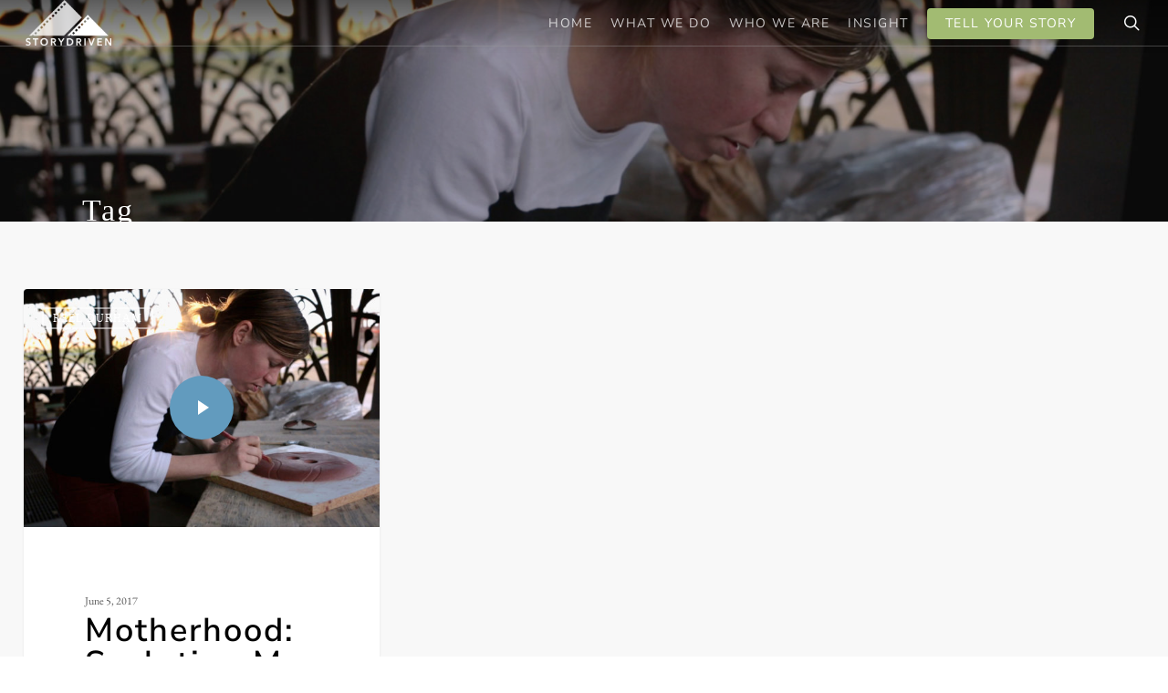

--- FILE ---
content_type: text/css
request_url: https://www.wearestorydriven.com/wp-content/themes/salient/css/build/blog/masonry-classic-enhanced.css?ver=15.0.8
body_size: 2935
content:
.blog-recent[data-style*=classic_enhanced] .post-featured-img,.post-area.masonry.classic_enhanced .n-post-bg,.post-area.masonry.classic_enhanced .post .post-featured-img{transition:all .7s cubic-bezier(.2,1,.22,1);-webkit-transition:all .7s cubic-bezier(.2,1,.22,1);line-height:0;display:block;position:relative}.blog-recent[data-style*=classic_enhanced] .post-featured-img img,.post-area.masonry.classic_enhanced .post .post-featured-img img,.post-area.masonry.classic_enhanced .post.format-gallery .inner-wrap .flickity-slider .cell img,.post-area.masonry.classic_enhanced .post.format-gallery.large_featured .inner-wrap .flickity-viewport,.post-area.masonry.classic_enhanced .post.format-gallery.wide_tall .inner-wrap .flickity-viewport{margin-bottom:0;backface-visibility:hidden;-webkit-backface-visibility:hidden;transition:all .7s cubic-bezier(.2,1,.22,1);-webkit-transition:all .7s cubic-bezier(.2,1,.22,1)}.blog-recent[data-style*=classic_enhanced] .inner-wrap:hover .post-featured-img img,.blog-recent[data-style*=classic_enhanced_alt] .inner-wrap:hover .post-featured-img,.post-area.masonry.classic_enhanced .link .inner-wrap:hover .n-post-bg,.post-area.masonry.classic_enhanced .post .inner-wrap:hover .post-featured-img img,.post-area.masonry.classic_enhanced .post.format-gallery .inner-wrap:hover .flickity-slider .cell img,.post-area.masonry.classic_enhanced .post.format-gallery.large_featured .inner-wrap:hover .flickity-viewport,.post-area.masonry.classic_enhanced .post.format-gallery.wide_tall .inner-wrap:hover .flickity-viewport,.post-area.masonry.classic_enhanced .post.large_featured .inner-wrap:hover .post-featured-img,.post-area.masonry.classic_enhanced .post.wide_tall .inner-wrap:hover .post-featured-img,.post-area.masonry.classic_enhanced .quote .inner-wrap:hover .n-post-bg{transform:scale(1.07);-webkit-transform:scale(1.07)}.blog-recent[data-style*=classic_enhanced][data-remove-post-nectar-love="1"][data-remove-post-comment-number="1"][data-remove-post-author="1"] .inner-wrap{padding-bottom:0}#ajax-content-wrap .blog-recent[data-style*=classic_enhanced][data-remove-post-nectar-love="1"] .nectar-love-wrap,.blog-recent[data-style*=classic_enhanced][data-remove-post-nectar-love="1"][data-remove-post-comment-number="1"][data-remove-post-author="1"] .post-meta,.post-area.masonry.classic_enhanced[data-remove-post-nectar-love="1"][data-remove-post-comment-number="1"][data-remove-post-author="1"] .post .post-meta{display:none}body .blog-recent[data-style*=classic_enhanced] .post-meta{position:absolute;bottom:0;left:0;top:auto;z-index:300;width:100%;margin-bottom:0;border-right:0}.masonry.classic_enhanced .post .post-header h2 a{color:inherit}.blog-recent[data-style*=classic_enhanced] .post-meta a,.blog-recent[data-style*=classic_enhanced] .post-meta i:not(.icon-salient-heart),.masonry.classic_enhanced .post .post-meta a,.masonry.classic_enhanced .post .post-meta i:not(.icon-salient-heart){transition:color .1s linear;-webkit-transition:color .1s linear}.blog-recent[data-style*=classic_enhanced] .excerpt,.blog-recent[data-style*=classic_enhanced] .post-meta a,.masonry.classic_enhanced .post .excerpt,.masonry.classic_enhanced .post .post-meta a,.masonry.classic_enhanced .post-header{color:#555}.blog-recent[data-style*=classic_enhanced][data-color-scheme=dark] .excerpt,.blog-recent[data-style*=classic_enhanced][data-color-scheme=dark] .post-header,.blog-recent[data-style*=classic_enhanced][data-color-scheme=dark] .post-meta a{color:rgba(255,255,255,.5)}.masonry.classic_enhanced h3{color:#000}.blog-recent[data-style*=classic_enhanced] .post-meta a .nectar-love-count{color:#555}.blog-recent[data-style*=classic_enhanced] .post-header,.blog-recent[data-style*=classic_enhanced] .post-meta .nectar-love-count,.blog-recent[data-style*=classic_enhanced] .post-meta a,.masonry.classic_enhanced .post .post-meta a,.masonry.classic_enhanced .post-header,.masonry.classic_enhanced .post-meta .nectar-love-count{font-size:12px}.blog-recent[data-style*=classic_enhanced] .post-header .icon-salient-m-clock,.blog-recent[data-style*=classic_enhanced] .post-meta i,.masonry.classic_enhanced .post .post-header .icon-salient-m-clock,.masonry.classic_enhanced .post .post-meta i{color:#b9b9b9}.blog-recent[data-style=classic_enhanced_alt] .inner-wrap .post-meta i,.masonry.classic_enhanced .post.wide_tall .post-meta i{color:rgba(255,255,255,.5)}.blog-recent[data-style*=classic_enhanced] .post-meta a,.masonry.classic_enhanced .post .post-meta a{display:inline-block;vertical-align:middle}.blog-recent[data-style*=classic_enhanced] .post-meta i,.masonry.classic_enhanced .post .post-meta i{width:15px;margin-right:3px;font-size:14px;font-style:normal;top:0}.blog-recent[data-style*=classic_enhanced] .post-meta .icon-salient-heart-2,.masonry.classic_enhanced .post .post-meta .icon-salient-heart-2{margin-right:0}.blog-recent[data-style*=classic_enhanced] .post-meta .meta-comment-count i,.masonry.classic_enhanced .post .post-meta .meta-comment-count i{width:14px}.blog-recent[data-style*=classic_enhanced] .post-header .icon-salient-m-clock,.masonry.classic_enhanced .post .post-header .icon-salient-m-clock{width:14px;margin-right:5px;font-size:14px;top:0}.blog-recent[data-style*=classic_enhanced] .inner-wrap:not(.has-post-thumbnail) .meta-category a,.masonry.classic_enhanced .posts-container .large_featured .meta-category a,.masonry.classic_enhanced .posts-container article:not(.has-post-thumbnail) .meta-category a{color:#000;border:2px solid rgba(0,0,0,.2)}body[data-button-style^=rounded] .blog-recent[data-style*=classic_enhanced] .meta-category a,body[data-button-style^=rounded] .masonry.classic_enhanced .posts-container article .meta-category a{border-radius:100px}.blog-recent[data-style*=classic_enhanced] .meta-category a,.masonry.classic_enhanced .posts-container .wide_tall .meta-category a,.masonry.classic_enhanced .posts-container article .meta-category a{padding:0 10px;display:inline-block;line-height:20px;font-size:12px;text-transform:uppercase;font-weight:700;margin-bottom:10px;color:#fff;border:2px solid rgba(255,255,255,.5);transition:all .2s ease}.blog-recent[data-style=classic_enhanced_alt] .inner-wrap:not(.has-post-thumbnail) .meta-category a,body .blog-recent[data-style*=classic_enhanced_alt] .meta-category a{color:#fff;border:2px solid rgba(255,255,255,.5)}.masonry.classic_enhanced .posts-container article .meta-category a:hover{border:2px solid transparent;color:#fff}.blog-recent[data-style*=classic_enhanced] .inner-wrap:not(.has-post-thumbnail) .meta-category a:hover,body .blog-recent[data-style*=classic_enhanced] .meta-category a:hover{border:2px solid transparent;color:#fff}.blog-recent[data-style*=classic_enhanced] .has-post-thumbnail .meta-category a,.blog-recent[data-style*=classic_enhanced] .meta-category a,.masonry.classic_enhanced .posts-container .has-post-thumbnail .meta-category a{position:absolute;top:20px;left:20px;z-index:101}body .blog-recent[data-style*=classic_enhanced] .meta-category a{z-index:301}.blog-recent[data-style*=classic_enhanced] .meta-category a,.masonry.classic_enhanced .posts-container article .meta-category a{z-index:101;position:relative}.blog-recent[data-style*=classic_enhanced] .meta-category a:not(:first-child),.masonry.classic_enhanced .posts-container article .meta-category a:not(:first-child){display:none}.masonry.classic_enhanced .posts-container article:not(.has-post-thumbnail) .meta-category a{margin-top:20px;margin-left:20px;margin-bottom:0}.blog-recent[data-style*=classic_enhanced] .post-meta .nectar-love-wrap,.masonry.classic_enhanced .masonry-blog-item .post-meta .nectar-love-wrap{float:none;display:inline-block}.blog-recent[data-style*=classic_enhanced] .post-meta .nectar-love-wrap .nectar-love .heart-wrap,.blog-recent[data-style*=classic_enhanced] .post-meta .nectar-love-wrap .nectar-love .nectar-love-count,.blog-recent[data-style*=classic_enhanced] .post-meta .nectar-love-wrap .nectar-love i,.masonry.classic_enhanced .masonry-blog-item .post-meta .nectar-love-wrap .nectar-love .heart-wrap,.masonry.classic_enhanced .masonry-blog-item .post-meta .nectar-love-wrap .nectar-love .nectar-love-count,.masonry.classic_enhanced .masonry-blog-item .post-meta .nectar-love-wrap .nectar-love i{display:block;line-height:18px;float:left}.blog-recent[data-style*=classic_enhanced_alt] .inner-wrap{overflow:hidden}.blog-recent[data-style*=classic_enhanced_alt] .inner-wrap.has-post-thumbnail{background-color:transparent}.blog-recent[data-style*=classic_enhanced] .post-meta,.post-area.masonry.classic_enhanced .post .post-meta{padding:6px 21px;z-index:101;position:relative;border-top:1px solid rgba(0,0,0,.06)}.post-area.masonry.classic_enhanced .post.wide_tall.format-video .video-play-button{display:none}.post-area.masonry.classic_enhanced .post.format-link.has-post-thumbnail .post-featured-img,.post-area.masonry.classic_enhanced .post.format-quote.has-post-thumbnail .post-featured-img{display:none}.span_12.light .blog-recent[data-style=classic_enhanced] h3.title,.span_12.light .masonry.classic_enhanced .masonry-blog-item h3.title{color:#444}.blog-recent[data-style*=classic_enhanced] .inner-wrap,.masonry.classic_enhanced .masonry-blog-item .inner-wrap{border-radius:4px;overflow:hidden;box-shadow:0 1px 3px rgba(0,0,0,.08)}.blog-recent[data-style*=classic_enhanced] .inner-wrap{-webkit-perspective:none;perspective:none}body:not(.ascend) .masonry.classic_enhanced .masonry-blog-item .inner-wrap{padding:0}body:not(.ascend) .masonry.classic_enhanced .post .content-inner{border:none;padding-bottom:0;margin-bottom:0}.post-area.masonry.classic_enhanced .post.large_featured:not(.format-link):not(.format-quote) .content-inner{position:relative;width:50%;height:100%;z-index:100;background-color:#fff}.masonry.classic_enhanced .masonry-blog-item.post.large_featured .article-content-wrap{width:100%;top:50%;left:0;position:absolute;transform:translateY(-50%);-webkit-transform:translateY(-50%)}.post-area.masonry.classic_enhanced .post:not(.wide_tall) .img-link{position:relative;display:block}.post-area.masonry.classic_enhanced .post.large_featured .post-content{height:100%}.post-area.masonry.classic_enhanced .post.large_featured .img-link,.post-area.masonry.classic_enhanced .post.large_featured .nectar-flickity{position:absolute;top:0;right:0;width:50%;height:100%;z-index:100}.post-area.masonry.classic_enhanced .post.large_featured .nectar-flickity .cell,.post-area.masonry.classic_enhanced .post.large_featured .post-featured-img,.post-area.masonry.classic_enhanced .post.wide_tall .nectar-flickity .cell{background-size:cover;width:100%;height:100%;z-index:100;background-color:#333;background-position:center}.blog-recent[data-style=classic_enhanced_alt] .inner-wrap .post-featured-img,.post-area.masonry.classic_enhanced .post.wide_tall .nectar-flickity,.post-area.masonry.classic_enhanced .post.wide_tall .post-featured-img{position:absolute;background-size:cover;top:0;right:0;width:100%;height:100%;z-index:10;background-position:center;background-color:#777}.blog-recent[data-style=classic_enhanced_alt] .inner-wrap .post-featured-img{-webkit-backface-visibility:hidden;backface-visibility:hidden}.blog-recent[data-style=classic_enhanced_alt] .inner-wrap>.img-link{display:block;height:100%;width:100%;position:absolute;overflow:hidden;border-radius:4px}.post-area.masonry.classic_enhanced .post.wide_tall.format-link .post-featured-img,.post-area.masonry.classic_enhanced .post.wide_tall.format-quote .post-featured-img{opacity:.1}.post-area.masonry.classic_enhanced .post.large_featured .flickity-slider .cell,.post-area.masonry.classic_enhanced .post.large_featured .flickity-viewport,.post-area.masonry.classic_enhanced .post.wide_tall .flickity-slider .cell,.post-area.masonry.classic_enhanced .post.wide_tall .flickity-viewport{height:100%!important}.blog-recent[data-style=classic_enhanced_alt] .inner-wrap .meta-category,.post-area.masonry.classic_enhanced .post.wide_tall .meta-category{z-index:1000;display:block;position:relative}.blog-recent[data-style=classic_enhanced_alt] .inner-wrap h3,.post-area.masonry.classic_enhanced .post.wide_tall h3,.span_12.light .post-area.masonry.classic_enhanced .post.wide_tall h3,body .blog-recent[data-style=classic_enhanced_alt][data-color-scheme=light] h3.title{color:#fff}.post-area.masonry.classic_enhanced article h3:hover a{color:inherit}.blog-recent[data-style=classic_enhanced_alt] .inner-wrap:after,.post-area.masonry.classic_enhanced .post.wide_tall .inner-wrap:after{background:-webkit-linear-gradient(to bottom,rgba(255,255,255,0) -2%,rgba(0,0,0,0) 35%,rgba(0,0,0,.04) 44%,rgba(0,0,0,.25) 100%,rgba(0,0,0,.5) 100%);background:linear-gradient(to bottom,rgba(255,255,255,0) -2%,rgba(0,0,0,0) 35%,rgba(0,0,0,.04) 44%,rgba(0,0,0,.25) 100%,rgba(0,0,0,.5) 100%);position:absolute;bottom:0;left:0;width:100%;height:45%;z-index:11;border-radius:4px;content:' '}.blog-recent[data-style=classic_enhanced_alt] .inner-wrap:before,.post-area.masonry.classic_enhanced .post.wide_tall:not(.format-quote):not(.format-link) .inner-wrap:before{background-color:rgba(0,0,0,.43);position:absolute;bottom:0;left:0;width:100%;height:100%;z-index:11;content:' '}.blog-recent[data-style=classic_enhanced_alt] .inner-wrap:before{background-color:rgba(0,0,0,.55);border-radius:4px}.blog-recent[data-style=classic_enhanced_alt] .inner-wrap .excerpt,.blog-recent[data-style=classic_enhanced_alt] .inner-wrap .nectar-love span,.blog-recent[data-style=classic_enhanced_alt] .inner-wrap .post-header,.blog-recent[data-style=classic_enhanced_alt] .inner-wrap .post-meta a,.masonry.classic_enhanced .post.wide_tall .excerpt,.masonry.classic_enhanced .post.wide_tall .nectar-love span,.masonry.classic_enhanced .post.wide_tall .post-meta a,.masonry.classic_enhanced .wide_tall .post-header{color:rgba(255,255,255,.9)}.blog-recent[data-style=classic_enhanced_alt] .inner-wrap .nectar-love span{color:rgba(255,255,255,.9)}.blog-recent[data-style=classic_enhanced_alt] .inner-wrap .post-meta,.post-area.masonry.classic_enhanced .post.wide_tall .post-meta{border-color:rgba(255,255,255,.15)}.post-area.masonry.classic_enhanced .post.wide_tall .article-content-wrap{position:absolute;z-index:100;top:50%;background-color:transparent;transform:translateY(-50%);-webkit-transform:translateY(-50%);left:0;width:100%;padding:20%}.post-area.masonry.classic_enhanced .post.large_featured .post-meta{bottom:0;top:auto;left:0;z-index:1000;width:50%;position:absolute}.masonry.classic_enhanced .masonry-blog-item.post.large_featured .article-content-wrap{padding:21%}.masonry.classic_enhanced .masonry-blog-item h3.title{line-height:26px}.post-area.masonry.classic_enhanced .post.link .post-content .link-inner,.post-area.masonry.classic_enhanced .post.quote .post-content .quote-inner{padding:0}.post-area.masonry.classic_enhanced .post.link .content-inner,.post-area.masonry.classic_enhanced .post.link .link-inner,.post-area.masonry.classic_enhanced .post.link .post-content,.post-area.masonry.classic_enhanced .post.quote .content-inner,.post-area.masonry.classic_enhanced .post.quote .post-content,.post-area.masonry.classic_enhanced .post.quote .quote-inner,.post-area.masonry.classic_enhanced .post.wide_tall .conent-inner a,.post-area.masonry.classic_enhanced .post.wide_tall .content-inner,.post-area.masonry.classic_enhanced .post.wide_tall .post-content{height:100%}.masonry.classic_enhanced .masonry-blog-item:not(.has-post-thumbnail).regular.format-audio .article-content-wrap,.masonry.classic_enhanced .masonry-blog-item:not(.has-post-thumbnail).regular.format-standard .article-content-wrap,.masonry.classic_enhanced .masonry-blog-item:not(.has-post-thumbnail).regular.format-video .article-content-wrap,.post-area.masonry.classic_enhanced .link-wrap,.post-area.masonry.classic_enhanced .quote-wrap{padding:17%!important;display:block;-ms-transform:translateY(-50%);transform:translateY(-50%);-webkit-transform:translateY(-50%);top:50%;z-index:10;left:0;position:absolute}.post-area.masonry.classic_enhanced .large_featured .link-wrap,.post-area.masonry.classic_enhanced .large_featured .quote-wrap{padding:10.5%!important}@media only screen and (min-width:1000px){.blog-recent[data-style*=classic_enhanced] .inner-wrap:not(.has-post-thumbnail) .article-content-wrap{padding:17%;display:block;-ms-transform:translateY(-50%);transform:translateY(-50%);-webkit-transform:translateY(-50%);top:50%;z-index:10;left:0;position:absolute}}.blog-recent[data-style*=classic_enhanced] .inner-wrap:not(.has-post-thumbnail) .article-content-wrap{width:100%}.masonry.classic_enhanced .masonry-blog-item:not(.has-post-thumbnail).regular.format-audio .content-inner,.masonry.classic_enhanced .masonry-blog-item:not(.has-post-thumbnail).regular.format-audio .post-content,.masonry.classic_enhanced .masonry-blog-item:not(.has-post-thumbnail).regular.format-standard .content-inner,.masonry.classic_enhanced .masonry-blog-item:not(.has-post-thumbnail).regular.format-standard .post-content,.masonry.classic_enhanced .masonry-blog-item:not(.has-post-thumbnail).regular.format-video .content-inner,.masonry.classic_enhanced .masonry-blog-item:not(.has-post-thumbnail).regular.format-video .post-content{height:100%}.masonry.classic_enhanced .posts-container article .video-play-button svg{width:16px;height:16px;display:block}.masonry.classic_enhanced .posts-container article .video-play-button{position:absolute;top:50%;left:50%;transform:translateY(-50%) translateX(-50%);-webkit-transform:translateY(-50%) translateX(-50%);-webkit-transition:all .21s cubic-bezier(.5,.5,.4,.88);transition:all .21s cubic-bezier(.5,.5,.4,.88);color:#fff;font-size:40px;z-index:1000;height:70px;width:70px;line-height:70px;text-align:center;border-radius:100px}.masonry.classic_enhanced .posts-container .format-audio:hover .video-play-button,.masonry.classic_enhanced .posts-container .format-video:hover .video-play-button{transform:translateY(-50%) translateX(-50%) scale(1.18);-webkit-transform:translateY(-50%) translateX(-50%) scale(1.18);box-shadow:0 5px 8px 0 rgba(0,0,0,.17)}.masonry.classic_enhanced .posts-container .wide_tall .video-play-button,.masonry.classic_enhanced .posts-container article:not(.has-post-thumbnail) .video-play-button{position:relative;top:0;left:0;margin-bottom:20px;transform:none;-webkit-transform:none}.masonry.classic_enhanced .posts-container .wide_tall:hover .video-play-button,.masonry.classic_enhanced .posts-container article:not(.has-post-thumbnail):hover .video-play-button{transform:scale(1.1);-webkit-transform:scale(1.1)}.masonry.classic_enhanced .posts-container .large_featured .video-play-button{position:absolute;top:50%;left:50%;transform:translateY(-50%) translateX(-50%);-webkit-transform:translateY(-50%) translateX(-50%)}.blog-recent[data-style=classic_enhanced_alt] .inner-wrap .post-meta,.post-area.masonry.classic_enhanced .masonry-blog-item:not(.has-post-thumbnail).regular.format-audio .post-meta.no-img,.post-area.masonry.classic_enhanced .masonry-blog-item:not(.has-post-thumbnail).regular.format-standard .post-meta.no-img,.post-area.masonry.classic_enhanced .masonry-blog-item:not(.has-post-thumbnail).regular.format-video .post-meta.no-img,.post-area.masonry.classic_enhanced .post.wide_tall .post-meta{position:absolute!important;bottom:0;top:auto!important;left:0;z-index:101;width:100%}@media only screen and (min-width:1000px){.masonry.classic_enhanced .masonry-blog-item.large_featured h3.title{font-size:30px;line-height:36px}}@media only screen and (min-width:1000px){.blog-recent[data-style*=classic_enhanced].related-posts .col{margin-bottom:0}}.blog-recent[data-style*=classic_enhanced].related-posts .article-content-wrap{padding:30px}.blog-recent[data-style*=classic_enhanced].related-posts .article-content-wrap .post-header{margin-bottom:0}.blog-recent[data-style*=classic_enhanced].related-posts .post-meta{padding:10px 21px}.blog-recent[data-style*=classic_enhanced].related-posts .inner-wrap{padding-bottom:52px!important}.container-wrap[data-remove-post-author="1"][data-remove-post-date="1"] .blog-recent[data-style*=classic_enhanced].related-posts .inner-wrap{padding-bottom:0!important}.blog-recent[data-style*=classic_enhanced] .post-meta>*,.post-area.masonry.classic_enhanced .post .post-meta>*{margin-right:13px;margin-left:0}.post-area.masonry.classic_enhanced .post .content-inner{position:static}.blog-recent[data-style*=classic_enhanced] .post-meta>:last-child,.post-area.masonry.classic_enhanced .post .post-meta>:last-child{margin-right:0}.blog-recent[data-style*=classic_enhanced] .post-meta .nectar-love,.post-area.masonry.classic_enhanced .post .post-meta .nectar-love{margin-left:0}.blog-recent[data-style*=classic_enhanced_alt] .post-featured-img img,.post-area.masonry.classic_enhanced .post .post-meta .nectar-love .icon-salient-heart,.post-area.masonry.classic_enhanced .post.large_featured .nectar-flickity .cell img,.post-area.masonry.classic_enhanced .post.large_featured .post-featured-img img,.post-area.masonry.classic_enhanced .post.wide_tall .nectar-flickity .cell img,.post-area.masonry.classic_enhanced .post.wide_tall .post-featured-img img{display:none}.blog-recent[data-style*=classic_enhanced] .article-content-wrap,.masonry.classic_enhanced .masonry-blog-item .article-content-wrap{padding:17%;position:relative;z-index:100;background-color:#fff}.blog-recent[data-style*=classic_enhanced] h3.title,.masonry.classic_enhanced .masonry-blog-item h3.title{margin-bottom:0}.blog-recent[data-style*=classic_enhanced][data-color-scheme=light] h3.title{color:#000}@media only screen and (max-width:690px){.post-area.masonry.classic_enhanced .post.large_featured:not(.format-link):not(.format-quote) .content-inner{width:100%;height:auto;position:static}.masonry.classic_enhanced .masonry-blog-item:not(.has-post-thumbnail).regular.format-audio .article-content-wrap,body .masonry.classic_enhanced .masonry-blog-item.post.large_featured .article-content-wrap,body .post-area.masonry.classic_enhanced .post.wide_tall .article-content-wrap{position:relative;-webkit-transform:none;transform:none;top:auto;height:auto!important;padding:17%}.post-area.masonry.classic_enhanced .link-wrap,.post-area.masonry.classic_enhanced .masonry-blog-item:not(.has-post-thumbnail).regular.format-standard .post-meta.no-img,.post-area.masonry.classic_enhanced .post.large_featured .post-meta,.post-area.masonry.classic_enhanced .post.wide_tall .post-meta,.post-area.masonry.classic_enhanced .quote-wrap{position:relative;width:100%!important}body .post-area.masonry.classic_enhanced .post.wide_tall .article-content-wrap{padding:30% 17%}.post-area.masonry.classic_enhanced .post.wide_tall .post-meta{position:absolute}.post-area.masonry.classic_enhanced .post.large_featured .nectar-flickity{position:relative;width:100%;height:280px;overflow:hidden;z-index:110}.post-area.masonry.classic_enhanced .link-wrap,.post-area.masonry.classic_enhanced .quote-wrap,body .masonry.classic_enhanced .masonry-blog-item:not(.has-post-thumbnail).regular.format-standard .article-content-wrap,body .masonry.classic_enhanced .masonry-blog-item:not(.has-post-thumbnail).regular.format-video .article-content-wrap{height:auto!important;-webkit-transform:none;transform:none;position:relative}.post-area.masonry.classic_enhanced .post.large_featured .meta-category a{color:#fff;border:2px solid rgba(255,255,255,.5)}.post-area.masonry.classic_enhanced .post.large_featured .img-link{position:relative;width:100%;height:280px}.masonry.classic_enhanced .masonry-blog-item,.post-area.masonry.classic_enhanced .post.large_featured,.post-area.masonry.classic_enhanced .post.regular .article-content-wrap,.post-area.masonry.classic_enhanced .post.regular.format-audio.has-post-thumbnail,.post-area.masonry.classic_enhanced .post.regular.format-standard.has-post-thumbnail,.post-area.masonry.classic_enhanced .post.regular.format-video.has-post-thumbnail{height:auto!important}.post-area.masonry.classic_enhanced .posts-container:not(.meta-moved) .post-content>.post-meta{opacity:0;position:absolute!important}}@media only screen and (min-width :690px) and (max-width :999px){body .post-area.masonry.classic_enhanced.span_9 .masonry-blog-item.large_featured{width:99%}}@media only screen and (min-width:1600px){.full-width-content .post-area.classic_enhanced .masonry-blog-item,.post-area.full-width-content.classic_enhanced .masonry-blog-item{width:18.5%}body .post-area.masonry.classic_enhanced .masonry-blog-item.large_featured{width:63.66%}body .blog-fullwidth-wrap .post-area.masonry.classic_enhanced .masonry-blog-item.large_featured{width:58.5%}body .post-area.masonry.classic_enhanced.span_9 .masonry-blog-item.large_featured{width:97.5%}}@media only screen and (min-width:1300px) and (max-width:1600px){body .post-area.masonry.classic_enhanced .masonry-blog-item.large_featured{width:64.1%}body .blog-fullwidth-wrap .post-area.masonry.classic_enhanced .masonry-blog-item.large_featured{width:73%}body .post-area.masonry.classic_enhanced.span_9 .masonry-blog-item.large_featured{width:97.5%}}@media only screen and (min-width:990px) and (max-width:1300px){body .post-area.masonry.classic_enhanced .masonry-blog-item.large_featured{width:100%}body .blog-fullwidth-wrap .post-area.masonry.classic_enhanced .masonry-blog-item.large_featured{width:97.2%}body .post-area.masonry.classic_enhanced.span_9 .masonry-blog-item.large_featured{width:97.5%}}@media only screen and (min-width:470px) and (max-width:990px){body .post-area.masonry.classic_enhanced .masonry-blog-item.large_featured{width:97%}body .blog-fullwidth-wrap .post-area.masonry.classic_enhanced .masonry-blog-item.large_featured{width:97%}}